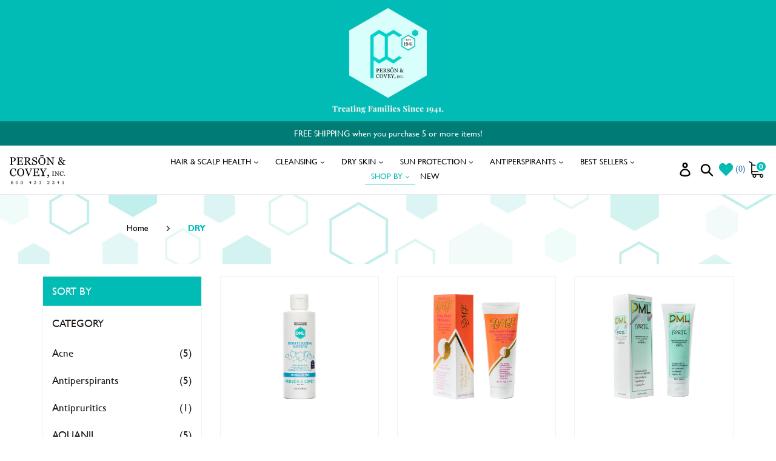

--- FILE ---
content_type: text/css
request_url: https://personandcovey.com/cdn/shop/t/188/assets/style.css?v=129921270832738761701763999098
body_size: 8189
content:
@font-face{font-family:Playfair Display;src:url(PlayfairDisplay-Italic.woff2) format("woff2"),url(PlayfairDisplay-Italic.woff) format("woff");font-weight:400;font-style:italic}@font-face{font-family:Playfair Display;src:url(PlayfairDisplay-Regular.woff2) format("woff2"),url(PlayfairDisplay-Regular.woff) format("woff");font-weight:400;font-style:normal}@font-face{font-family:Gill Sans MT;src:url(GillSansMT.woff2) format("woff2"),url(GillSansMT.woff) format("woff");font-weight:400;font-style:normal}@font-face{font-family:Gill Sans MT Ext Condensed;src:url(GillSansMT-ExtraCondensedBold.woff2) format("woff2"),url(GillSansMT-ExtraCondensedBold.woff) format("woff");font-weight:700;font-style:normal}@font-face{font-family:Playfair Display;src:url(PlayfairDisplay-Black.woff2) format("woff2"),url(PlayfairDisplay-Black.woff) format("woff");font-weight:900;font-style:normal}@font-face{font-family:Gill Sans MT;src:url(GillSansMT-Italic.woff2) format("woff2"),url(GillSansMT-Italic.woff) format("woff");font-weight:400;font-style:italic}@font-face{font-family:Playfair Display;src:url(PlayfairDisplay-BlackItalic.woff2) format("woff2"),url(PlayfairDisplay-BlackItalic.woff) format("woff");font-weight:900;font-style:italic}@font-face{font-family:Gill Sans Ultra Bold Condensed;src:url(GillSans-UltraBoldCondensed.woff2) format("woff2"),url(GillSans-UltraBoldCondensed.woff) format("woff");font-weight:800;font-style:normal}@font-face{font-family:Gill Sans Ultra;src:url(GillSans-UltraBold.woff2) format("woff2"),url(GillSans-UltraBold.woff) format("woff");font-weight:800;font-style:normal}@font-face{font-family:Playfair Display;src:url(PlayfairDisplay-Bold.woff2) format("woff2"),url(PlayfairDisplay-Bold.woff) format("woff");font-weight:700;font-style:normal}@font-face{font-family:Playfair Display;src:url(PlayfairDisplay-BoldItalic.woff2) format("woff2"),url(PlayfairDisplay-BoldItalic.woff) format("woff");font-weight:700;font-style:italic}@font-face{font-family:Gill Sans MT Condensed;src:url(GillSansMT-Condensed.woff2) format("woff2"),url(GillSansMT-Condensed.woff) format("woff");font-weight:400;font-style:normal}@font-face{font-family:Gill Sans MT;src:url(GillSansMT-Bold.woff2) format("woff2"),url(GillSansMT-Bold.woff) format("woff");font-weight:700;font-style:normal}@font-face{font-family:Gill Sans MT;src:url(GillSansMT-BoldItalic.woff2) format("woff2"),url(GillSansMT-BoldItalic.woff) format("woff");font-weight:700;font-style:italic}@font-face{font-family:Gill Sans Std;src:url(GillSansStd-ExtraBold.woff2) format("woff2"),url(GillSansStd-ExtraBold.woff) format("woff");font-weight:800;font-style:normal}@font-face{font-family:Gill Sans Std;src:url(GillSansStd-ExtraBoldDisp.woff2) format("woff2"),url(GillSansStd-ExtraBoldDisp.woff) format("woff");font-weight:800;font-style:normal}@font-face{font-family:Gill Sans Std;src:url(GillSansStd-BoldCondensed.woff2) format("woff2"),url(GillSansStd-BoldCondensed.woff) format("woff");font-weight:700;font-style:normal}@font-face{font-family:Gill Sans Std;src:url(GillSansStd-Bold.woff2) format("woff2"),url(GillSansStd-Bold.woff) format("woff");font-weight:700;font-style:normal}@font-face{font-family:Gill Sans Std;src:url(GillSansStd-Light.woff2) format("woff2"),url(GillSansStd-Light.woff) format("woff");font-weight:300;font-style:normal}@font-face{font-family:SangBleu BP Sans Hairline;src:url(SangBleuBPSans-Hairline.woff2) format("woff2"),url(SangBleuBPSans-Hairline.woff) format("woff");font-weight:100;font-style:normal}@font-face{font-family:SangBleu BPtestFont Sans;src:url(SangBleuBPtestFontSans-Light.woff2) format("woff2"),url(SangBleuBPtestFontSans-Light.woff) format("woff");font-weight:300;font-style:normal}@font-face{font-family:SangBleu BP Sans;src:url(SangBleuBPSans-Light.woff2) format("woff2"),url(SangBleuBPSans-Light.woff) format("woff");font-weight:300;font-style:normal}@font-face{font-family:Gill Sans Std;src:url(GillSansStd.woff2) format("woff2"),url(GillSansStd.woff) format("woff");font-weight:400;font-style:normal}@font-face{font-family:SangBleu BPtestFont Sans;src:url(SangBleuBPtestFontSans-LightItalic.woff2) format("woff2"),url(SangBleuBPtestFontSans-LightItalic.woff) format("woff");font-weight:300;font-style:italic}.site-header__logo{margin:15px 0}.cart-popup-item__title{font-size:14px;line-height:1.1}body,th{font-family:Gill Sans MT}#yourModalId{padding:0 35px;background:#fff}.modal{background-color:#000000b3;-ms-transform:initial;-webkit-transform:initial;transform:initial}.modal-backdrop.in{opacity:0}.modal-content{-webkit-box-shadow:none;box-shadow:none;background:transparent;border:none;outline:none}.modal-content iframe{border:none;padding:0;margin:0}.close{font-size:80px;margin:-20px 0 0;opacity:1;color:#000;text-shadow:unset}@media (min-width: 768px){.modal-dialog{width:55%;margin:30px auto}}@media only screen and (max-width: 641px){.modal-body,.modal-content{padding:0;margin:0}.modal-dialog{position:relative;width:auto;margin:15px}.close{margin:-12px 0 0}}@media only screen and (min-width: 768px){.close{font-size:80px;margin:30px -43px -20px 100px}}.iwishWrapper{width:100%;max-width:1800px;margin:0 auto!important;padding:20px 15px 30px}.iwishTitle h1{font-weight:700;font-size:28px}.modal{background:transparent}.banner--clone{background:transparent;-webkit-transition:all .3s ease-in-out;-moz-transition:all .3s ease-in-out;transition:all .3s ease-in-out}.banner--stick{background:#fff;width:100%;left:0;position:fixed!important;top:0!important;-webkit-transform:translateY(0%);-ms-transform:translateY(0%);transform:translateY(0);z-index:99999;animation:smoothScroll 1s forwards}@keyframes smoothScroll{0%{transform:translateY(-100px)}to{transform:translateY(0)}}.hover_effect{position:absolute;width:95%;height:90%;background:#fff3;top:5%;left:0;right:0;margin:0 auto;opacity:0;transition:.3s ease-in-out}.slick-dots{bottom:-25px;left:0;right:0}.shopify-challenge__container{padding-top:100px}.main-content{padding-top:0!important;min-height:350px}.page-container{-ms-transform:none;-webkit-transform:none;transform:none;overflow:visible;position:static}.product-form__item{padding:0;display:inline-block;float:left;margin-right:20px}select{width:auto;margin:0}select option{background-color:#fff!important}.product-form{display:block;margin:0;padding:0}.btn{border-radius:0;transition:all .3s ease-in-out;letter-spacing:0px}.btn:hover{opacity:1!important;border-width:1px}.page-width{padding:0 15px}.pimg{position:relative}.pimg video{width:100%;height:auto;max-height:502px;background:#fff}.pimg .product-single__photos{padding:0;width:100%}.pimg .product-single__thumbnail-image{display:initial}.pimg .thumbnails-wrapper{position:absolute;top:0;left:0;height:400px;overflow-x:auto;width:70px}.pimg .thumbnails-wrapper::-webkit-scrollbar-track{-webkit-box-shadow:inset 0 0 6px rgba(0,0,0,.3);background-color:#f5fbfc}.pimg .thumbnails-wrapper::-webkit-scrollbar{position:absolute;width:2px;display:none;transition:.3s ease-in-out}.pimg .thumbnails-wrapper::-webkit-scrollbar-thumb{-webkit-box-shadow:inset 0 0 6px rgba(0,0,0,.3);background-color:#000}.pimg .thumbnails-wrapper:hover::-webkit-scrollbar{display:block}.pimg .thumbnails-wrapper .grid__item{padding-left:0;float:none;width:auto}.pimg .product-single__photo-wrapper{margin:0 auto;padding-left:80px}.pimg .product-single__thumbnails{margin:0 0 10px;text-align:center}.pimg .product-single__thumbnail{border:1px solid #e5e5e5;padding:0;margin:0 0 5px;display:inline-flex;justify-content:center;align-items:center;width:100%;max-width:100%;height:70px;text-align:center;overflow:hidden}.pimg .product-single__thumbnail.active-thumb{border:1px solid #000}.pimg .product-single__thumbnail img{border:0px;max-height:100%}.multiple-itemss .slick-slide img{display:inline-block;max-height:100%}.multiple-itemss.slick-slider{margin-bottom:10px;margin-top:10px}.thumbnails-wrapper .medium-up--one-quarter{width:20%;overflow:hidden;float:none;display:inline-block}.thumbnails-wrapper .grid__item{padding-left:0}.multiple-itemss{text-align:center}.new-review-form input[type=text],.new-review-form input[type=email],.new-review-form textarea,#customer_login input[type=password],#customer_login input[type=email]{font-size:14px;color:#8c8c8c;border:solid 1px #e1e1e1;outline:none;padding:7px 10px}#customer_login input[type=submit]{width:100%}#RegisterForm input[type=password],#RegisterForm input[type=text],#RegisterForm input[type=email]{font-size:14px;color:#8c8c8c;border:solid 1px #e1e1e1;outline:none;padding:7px 10px}#RegisterForm input[type=submit]{width:100%}#AddressNewForm input[type=text],#AddressNewForm input[type=password],#AddressNewForm input[type=email],#AddressNewForm input[type=tel],#AddressNewForm select,#comment_form input[type=text],#comment_form input[type=email],#comment_form textarea,#RecoverEmail{font-size:14px;color:#8c8c8c;border:solid 1px #e1e1e1;outline:none;padding:7px 10px}#RecoverPasswordForm input[type=submit]{width:100%}.searchh2{color:#000;margin-top:15px;margin-bottom:10px;font-weight:700}.innerpage,.sinnerpage{padding:30px 0 50px;min-height:350px;font-size:14px;font-weight:400;line-height:26px}.innerpage p,.sinnerpage p{font-size:14px;font-weight:400;line-height:26px;margin-bottom:15px}.innerpage h1,.innerpage h2,.innerpage h3,.innerpage h4,.innerpage h5,.innerpage h6,.sinnerpage h1,.sinnerpage h2,.sinnerpage h3,.sinnerpage h4,.sinnerpage h5,.sinnerpage h6{color:#000;margin-top:15px;margin-bottom:10px;font-weight:700}.innerpage h1,.sinnerpage h1{font-size:28px;letter-spacing:1px}.innerpage h2,.sinnerpage h2{font-size:24px}.innerpage h3,.sinnerpage h3{font-size:22px}.innerpage h4,.sinnerpage h4{font-size:20px}.innerpage h5,.sinnerpage h5{font-size:16px}.innerpage h6,.sinnerpage h6{font-size:14px}.innerpage ul,.innerpage ol{padding:0;margin:0 0 0 17px}.innerpage ul li{list-style:outside;font-size:14px;font-weight:400;line-height:26px}.innerpage ol li{list-style:decimal;font-size:14px;font-weight:400;line-height:26px}.site-nav{margin:0;text-align:initial}.site-nav a{padding:0}.site-nav__label,.site-nav__label:hover{border-bottom:0px solid transparent}.site-nav__link:focus .site-nav__label,.site-nav__link:not([disabled]):hover .site-nav__label{border:none}img{max-width:100%;height:auto}a,a:hover,a:focus,a:active{text-decoration:none;outline:none;transition:all .3s ease-in-out}.col-xs-15,.col-sm-15,.col-md-15,.col-lg-15{position:relative;min-height:1px;padding-right:10px;padding-left:10px}.col-xs-15{width:20%;float:left}@media (min-width: 768px){.col-sm-15{width:20%;float:left}}@media (min-width: 992px){.col-md-15{width:20%;float:left}}@media (min-width: 1200px){.col-lg-15{width:20%;float:left}}.container-fluid{max-width:1920px}@media (min-width:1200px){.container{width:100%;max-width:1800px;margin-left:auto;margin-right:auto}}.containers{padding:0 15px}.container-small{width:100%;max-width:1400px;margin:0 auto;padding:0 15px;display:table}.header_top{background-color:#00bcb4;padding:0;text-align:center}.header_top h4{margin:0;padding:0;font-size:13px;color:#fff;text-transform:uppercase;text-align:center;font-family:Gill Sans MT;font-weight:400;letter-spacing:1px}.bottom_head{width:100%}.logo{width:6%;max-width:110px;z-index:9;float:left;position:absolute;padding:3px}.hader_menu ul{margin:0 auto;padding:0;text-align:center}.header_bottom .logo a{font-size:17px}.hader_menu ul li{list-style-type:none;display:inline-block;margin:0 5px;padding:0;font-size:15px;color:#000;font-family:Gill Sans MT;font-weight:400;text-transform:uppercase;letter-spacing:.5px}.hader_menu ul li a{color:#000;position:relative}.my_cart{width:17%;float:right;padding:23px 0}.my_cart ul{margin:0;text-align:center;padding:0;position:relative}.my_cart ul li{margin-left:8px;padding:0;list-style-type:none;display:inline-block;font-family:Gill Sans MT;font-weight:400;text-transform:uppercase;font-size:17px}.my_cart ul li a{color:#000}.my_cart ul li:nth-child(2) img{filter:brightness(0)}.count_one{position:absolute;border-radius:100%;top:-9px;right:-10px;width:24px;background-color:#00bcb4;height:24px;display:inline-flex;justify-content:center;align-items:center;border:3px solid #fff}.count_one h4{margin:0;padding:0;font-size:12px;color:#fff;font-family:Gill Sans MT;font-weight:400}.hader_menu ul li a:hover{border-bottom:1px solid #00bcb4;color:#00bcb4;transition:all .3s ease-in-out}.hader_menu ul li a{border-bottom:1px solid #0000;transition:all .3s ease-in-out}.banner{background-repeat:no-repeat;background-size:cover;background-position:center;width:100%}.banner .container{width:100%;max-width:95%}.banner_txt{max-width:532px;min-height:246px;margin:280px auto;text-align:center;display:table}.banner_txt h2{margin:0;padding:0;font-size:45px;color:#303e47;font-family:SangBleu BPtestFont Sans;font-weight:600;letter-spacing:.5px}.banner_txt h1{margin:0;padding:12px 0;color:#303e47;font-size:43px;font-family:SangBleu BPtestFont Sans;font-weight:600}.banner_txt .btn{border-radius:0;padding:12px 43px;font-size:20px;color:#fff;font-family:Gill Sans MT;font-weight:300;text-transform:uppercase;background-color:#00bcb4;margin:70px 0 0;transition:all .3s ease-in-out;border:2px solid #00bcb4;outline:none}.banner_txt .btn:hover{transition:all .3s ease-in-out;border-radius:35px;border:2px solid #000;background-color:transparent;color:#000;outline:none}.banner_slider .slick-dots li.slick-active button:before{color:#00bcb4;opacity:.75;border:2px solid #fff;border-radius:100%;font-size:67px;display:inline-flex;justify-content:center;align-items:center;height:20px;width:20px}.banner_slider .slick-dots li button:before,.slick-dots li a:before{font-size:55px;opacity:1}.banner_slider .slick-dots{bottom:25px;left:0;right:0;position:absolute}.releases{max-width:1410px;margin:0 auto}.releases_main{border:1px solid #f0f1f2;border-radius:0}.releas_pro{max-width:365px;margin:40px auto;text-align:center}.releases_tittle h4{margin:0;padding:92px 0 34px;font-size:40px;text-align:center;font-family:SangBleu BPtestFont Sans;font-weight:300}.releas_pro img{margin:0 auto 24px;max-height:220px}.releas_pro p{margin:0;padding:8px 9px;font-size:17px;color:#000;line-height:22px;font-family:Gill Sans MT;font-weight:400;min-height:83px}.Releases_slider .slick-prev{width:50px;height:50px;text-align:center;left:-10px;top:47%;opacity:1;background-image:url(s-r.png);background-repeat:no-repeat;background-position:center;z-index:9999999;outline:none;border:1px solid #f0f1f2;border-radius:100%;display:inline-flex;justify-content:center;align-items:center;background-color:#fff}.Releases_slider .slick-next{width:50px;height:50px;text-align:center;right:-10px;top:47%;opacity:1;border-radius:0pxs;background-image:url(s-l.png);background-repeat:no-repeat;background-position:18px;outline:none;border:1px solid #f0f1f2;border-radius:100%;display:inline-flex;justify-content:center;align-items:center;background-color:#fff}.Releases_slider .slick-next:before{content:""}.Releases_slider .slick-prev:before{content:""}.Releases_slider .slick-prev:hover,.Releases_slider .slick-prev:focus{background-image:url(s-r.png);background-repeat:no-repeat;background-position:center}.Releases_slider .slick-next:hover,.Releases_slider .slick-next:focus{background-image:url(s-l.png);background-repeat:no-repeat;background-position:center;background-position:18px}.Releases_slider .slick-slider{margin-bottom:0}.sunscreen{max-width:1210px;margin:82px auto}.suscreen_one h4{margin:0;padding:37px 0 43px;font-size:23px;color:#000;font-family:Gill Sans MT;font-weight:400;text-align:center}.suscreen_one p{padding:16px 0;font-size:17px;color:#5d5d5d;line-height:22px;max-width:78%;font-family:Gill Sans MT;font-weight:400;text-align:center;margin:0 auto}.suscreen_one .btn{border:2px solid #303e47;background-color:transparent;border-radius:0;font-family:Gill Sans MT;font-weight:400;padding:12px 45px;font-size:20px;text-align:center;color:#303e47;transition:all .3s ease-in-out;margin:0 auto;display:table}.suscreen_one .btn:hover{transition:all .3s ease-in-out;color:#fff;background-color:#00bcb4;border-radius:35px}.sunscreen_tittel h4{margin:0;padding:0;font-size:23px;color:#000;font-family:Gill Sans MT;font-weight:400;text-transform:uppercase;text-align:center}.sunscreen_tittel p{margin:0;padding:10px 0;font-size:17px;color:#5d5d5d;line-height:22px;max-width:100%;font-family:Gill Sans MT;font-weight:400}.sunscreen_middel .btn{border:2px solid #303e47;background-color:transparent;border-radius:0;color:#303e47;font-family:Gill Sans MT;font-weight:400;padding:12px 45px;font-size:20px;transition:all .3s ease-in-out;margin:18px auto 40px;display:table}.sunscreen_middel .btn:hover{transition:all .3s ease-in-out;color:#fff;background-color:#00bcb4;border-radius:35px}.sunscreen_middel{margin:21px 0 0;position:relative}.sunscreen_middel h5{margin:0;padding:0;font-size:61px;font-family:Playfair Display;font-weight:700;color:#00bcb4;top:18px;left:81px}.sunscreen_middel h6{margin:0;padding:0;font-family:Playfair Display;font-weight:700;font-size:61px;color:#303e47;left:41px;top:55px}.s_middel_image{text-align:center}.sunscreen_middel img{margin:0 auto;display:table}.Person h4{margin:0;padding:0;font-size:23px;color:#000;font-family:Gill Sans MT;font-weight:400}.Person p{margin:5px 0 20px 42px;padding:10px 0;font-size:17px;color:#5d5d5d;line-height:22px;max-width:75%;font-family:Gill Sans MT;font-weight:400;text-align:center}.Person .btn{border:2px solid #303e47;background-color:transparent;border-radius:0;color:#303e47;font-family:Gill Sans MT;font-weight:400;padding:12px 45px;font-size:20px;transition:all .3s ease-in-out;margin:0 auto;display:table}.Person .btn:hover{transition:all .3s ease-in-out;color:#fff;background-color:#00bcb4;border-radius:35px}.Person{margin:0 auto;display:table;text-align:center}.Person h5{margin:0;padding:20px 0;font-size:15px;color:#5d5d5d;font-family:Gill Sans MT;font-weight:400;line-height:30px}.best_home{width:100%}.best_main{width:33.33%;float:left;margin:75px auto 0;padding:0 3px;display:table;position:relative}.one_best{background-position:center;background-size:cover;background-repeat:no-repeat;width:100%;height:275px;position:absolute;top:50%;transform:translateY(-50%)}.best_main svg{max-height:210px}.best_home h3{padding:70px 0 5px;text-align:center;margin:0;font-size:40px;color:#000;font-family:SangBleu BP Sans;font-weight:300}.one_best_left{width:70%;float:left;padding:0 0 0 35px}.one_best_right{width:30%;float:right}.one_best_left h4{color:#303e47;font-size:30px;margin:0;padding:70px 0 20px;font-family:SangBleu BP Sans;font-weight:300;line-height:40px;text-transform:uppercase}.one_best_right img{margin:-43px 0 0}.one_best_left .btn{background-color:transparent;border-radius:0;border:2px solid #303e47;color:#303e47;font-size:20px;margin:0;padding:10px 30px;font-family:Gill Sans MT;font-weight:400;transition:all .3s ease-in-out}.one_best_left .btn:hover{transition:all .3s ease-in-out;color:#fff;background-color:#00bcb4;border-radius:35px}.shop_mian{max-width:1410px;margin:0 auto;width:100%;display:table;padding:75px 0 0}.shop_mian h3{margin:0;padding:0 0 35px;font-size:40px;color:#000;font-family:SangBleu BP Sans;font-weight:300;text-align:center}.view_all .btn{background:transparent;border:2px solid #303e47;border-radius:0;margin:0 auto;display:table;color:#303e47;font-size:20px;padding:12px 45px;font-family:Gill Sans MT;font-weight:400;transition:all .3s ease-in-out}.view_all .btn:hover{transition:all .3s ease-in-out;color:#fff;background-color:#00bcb4;border-radius:35px}.pro_shop{border:1px solid #f0f1f2;margin:0 0 40px}.pro_shop_main{text-align:center;padding:25px 0;position:relative}.pro_shop_main img{padding:0 0 20px}.pro_shop_main>h4{margin:0;padding:14px 0 15px;font-size:17px;font-family:Gill Sans MT;font-weight:400;z-index:9999999999999;position:relative}.pro_shop_main>h4>a:hover{z-index:9999999999999;color:#00bcb4}.pro_shop_main h5{margin:0;padding:0;font-size:20px;font-family:Gill Sans MT;font-weight:400}.news{padding:100px 0 50px;margin:0 auto 55px;position:relative;max-width:750px}.news h4{margin:0;padding:0 0 35px;color:#000;font-size:37px;font-family:SangBleu BP Sans;font-weight:300;text-align:center}.news .form-single-field{max-width:100%!important;display:flex;margin:0}.news input{outline:none;padding:15px;height:60px;border-radius:0;border:2px solid;font-weight:400;font-family:Gill Sans MT;font-size:20px;color:#303e47!important;background-color:TRANSPARENT}.news button{outline:none;border:2px solid#00bcb4;margin:0 0 0 30px;height:60px;letter-spacing:1px;background-color:#00bcb4;color:#fff;font-weight:700;font-family:Gill Sans Std;padding:0 47px;position:relative;transition:all .3s ease-in-out}.news button:hover{color:#000;border-radius:35px;transition:all .3s ease-in-out;border:2px solid #000;background-color:transparent}.news .input-error-message{position:absolute;bottom:0}.shopify_powerd h4{margin:0;padding:19px 0 0;font-size:16px;color:#000!important;font-weight:400;font-family:Gill Sans MT}.shopify_powerd h4 span{color:#00bcb4}.home_banner{margin:0;position:relative}.about_main{max-width:1440px;margin:0 auto;padding:95px 0}.about_right{font-size:20px;color:#444;line-height:32px;font-weight:400;font-family:Gill Sans MT}.about_right h4{margin:0;padding:0 0 40px;font-size:40px;color:#000;font-family:SangBleu BP Sans;font-weight:300}.about_right p{padding:0;font-size:20px;color:#444;max-width:525px;line-height:32px;font-weight:400;font-family:Gill Sans MT}.about_right{margin:0 0 0 35px}.bredcrumb_main{background-size:cover;background-position:center;background-repeat:no-repeat;width:100%;padding:75px 0;position:relative;margin-bottom:20px}.bredcrumb_main nav{font-size:16px;color:#00bcb4;font-family:Gill Sans Std;font-weight:700;margin-left:10%}.bredcrumb_main nav a{color:#000;font-weight:400;margin:0 0 0 25px}.bredcrumb_main nav span{margin:0 0 0 25px;text-transform:uppercase}.contact_one{max-width:1170px;margin:0 auto}.contact_one h4{color:#000;font-size:40px;margin:0;padding:55px 0;text-align:center;font-family:SangBleu BPtestFont Sans;font-weight:300}.city{width:100%;display:flex;justify-content:space-between}.city_one{width:32%}.contact_one input{outline:none;border-radius:0;border:1px solid #d3d3d3;font-size:15px;color:#353535;font-weight:400;font-family:Gill Sans MT}.contact_one input::placeholder{color:#353535}.contact_one textarea{outline:none;border-radius:0;border:1px solid #d3d3d3;font-size:15px;color:#353535;font-weight:400;font-family:Gill Sans MT}.contact_one textarea::placeholder{color:#353535}.spr-badge{color:#ffaf04!important}.contact_one .btn{border:none;background-color:#00bcb4;font-size:15px;color:#fff;padding:20px 74px;margin:0 0 80px;font-weight:700;font-family:Gill Sans MT;letter-spacing:2px;transition:all .3s ease-in-out;border:2px solid #00bcb4}.contact_one .btn:hover{background-color:transparent;transition:all .3s ease-in-out;border:2px solid #000;border-radius:35px;color:#000}.check_main{display:flex;width:90%;padding:20px 0 50px}.inpuut_chaek{display:block;position:relative;padding-right:84px;margin-bottom:12px;cursor:pointer;font-size:15px;-webkit-user-select:none;-moz-user-select:none;-ms-user-select:none;user-select:none;color:#353535;font-weight:400;font-family:Gill Sans MT}.inpuut_chaek input{position:absolute;opacity:0;cursor:pointer;height:0;width:0}.checkmark{position:absolute;top:-1px;height:25px;width:25px;background-color:#0000;border:1px solid #eee;right:50px}.inpuut_chaek:hover input~.checkmark{background-color:#ccc}.inpuut_chaek input:checked~.checkmark{background-color:#00bcb4}.checkmark:after{content:"";position:absolute;display:none}.inpuut_chaek input:checked~.checkmark:after{display:block}.inpuut_chaek .checkmark:after{left:9px;top:5px;width:5px;height:10px;border:solid white;border-width:0 3px 3px 0;-webkit-transform:rotate(45deg);-ms-transform:rotate(45deg);transform:rotate(45deg)}.main_contact h2{margin:0;padding:90px 0 44px;font-size:40px;color:#000;text-align:center;letter-spacing:0;font-family:SangBleu BPtestFont Sans;font-weight:300;text-transform:capitalize}.main_contact>h4{margin:0;padding:0 0 43px;text-align:center;color:#00bcb4;font-size:20px;font-style:italic;font-family:Gill Sans MT;font-weight:400}.main_contact p{max-width:1360px;margin:0 auto;text-align:center;font-size:20px;color:#444;font-weight:400;line-height:30px;padding:0 0 25px}.main_contact h6 iframe{width:100%;height:502px}.map{position:relative}.map_add{max-width:470px;margin:0 auto;border-left:5px solid#00bcb4;padding:20px 35px;background-color:#fff;position:absolute;bottom:32px;left:0;right:0}.map_add ul{margin:0}.map_add ul li{margin:0;padding:0;list-style-type:none;font-size:15px;color:#353535;line-height:45px;font-family:Gill Sans MT;font-weight:400}.map_add ul li a{color:#353535}.map_add ul li span{margin:0 0 0 15px}.collection_main h1{margin:0;padding:97px 0 20px;font-size:40px;color:#000;font-family:SangBleu BPtestFont Sans;font-weight:300}.collection_main p{font-size:16px;max-width:910px;color:#000;font-weight:400;margin:0 auto;text-align:center;line-height:26px;font-family:Gill Sans MT}.main_one_collection{max-width:1420px;margin:0 auto;display:table;padding:0 0 80px;width:100%}.home_product_img>img{position:relative;text-align:center;margin:0 auto;display:table;width:100%}.home_product_img_hover{padding:202px 0 163px;position:absolute;top:0;opacity:0;transition:all .3s ease-in-out;right:0}.pro_shop:hover .home_product_img_hover{opacity:1;transition:all .3s ease-in-out}.home_product_img_hover .btn:after{padding-top:2px;position:absolute;bottom:-6px;left:0;content:"";border-top:2px solid #f7d13a;width:100%}.search_heart ul{margin:0;display:grid;position:absolute;top:10px;right:10px;padding:0;bottom:180px}.search_heart ul li{border-radius:100%;width:50px;height:50px;background-color:#d3d3d3;display:inline-flex;justify-content:center;align-items:center;padding:16px 0 0;cursor:pointer}.search_heart ul li:hover{background-color:#00bcb4}.search_heart>ul>li:nth-child(2){padding:0}.search_heart>ul>li:nth-child(2) a{padding-top:16px}.search_heart>ul>li:nth-child(2) a.iwishAdded{background-color:#00bcb4;width:100%;height:100%;border-radius:100%;display:flex;justify-content:center;align-items:center;padding-top:0}.search_heart>ul>li:nth-child(2) a.iwishAdded img{padding:0}.one_txt_hover h4{position:absolute;min-width:100px;left:-108px;font-size:12px;top:4px;border:1px solid #e3e2e2;padding:5px 0;background-color:#fff;font-family:Gill Sans MT;font-weight:400;cursor:pointer;border-radius:3px}.one_txt_hover>h4:before{position:absolute;content:"";border-left:7px solid transparent;border-right:7px solid transparent;right:-10px;border-top:5px solid #e3e2e2;transform:rotate(270deg);top:40%}.txt_hover{opacity:0;transition:all .3s ease-in-out}.search_heart ul li:hover .txt_hover{opacity:1;transition:all .3s ease-in-out}.pro_shop:hover{border:1px solid #565656;transition:all .3s ease-in-out}.one_txt_hover_one h4{position:absolute;min-width:100px;left:-108px;font-size:11px;border:1px solid #e3e2e2;padding:5px 0;background-color:#fff;font-family:Gill Sans MT;font-weight:400;cursor:pointer;top:0}.one_txt_hover_one h4:before{position:absolute;content:"";border-left:7px solid transparent;border-right:7px solid transparent;right:-10px;border-top:5px solid #e3e2e2;transform:rotate(270deg);top:40%}.one_txt_hover_two>h4{position:absolute;min-width:100px;left:-108px;font-size:12px;border:1px solid #e3e2e2;padding:5px 0;background-color:#fff;font-family:Gill Sans MT;font-weight:400;cursor:pointer;top:0}.one_txt_hover_two>h4:before{position:absolute;content:"";border-left:7px solid transparent;border-right:7px solid transparent;right:-10px;border-top:5px solid #e3e2e2;transform:rotate(270deg);top:40%}.qunt h4{margin:0;padding:0;font-size:16px;color:#000;font-family:Gill Sans MT;font-weight:400}.product_right h1{margin:0;padding:0 0 19px;font-size:40px;color:#000;font-family:SangBleu BPtestFont Sans;font-weight:300}.product_right p{margin:0;padding:20px 0;font-size:16px;color:#00bcb4;font-style:italic;font-family:Gill Sans MT;font-weight:400}.review{width:100%;border-bottom:1px solid #f0f1f2;padding:0 0 11px}.review h4{margin:0;width:60%;float:left;font-size:16px;display:flex;align-items:center}.review h5{margin:0;width:40%;float:right;font-size:16px;font-family:Gill Sans MT;font-weight:400;padding:0}.review h5>span{margin:0 0 0 45px}.dicrepstion ul{margin:0}.dicrepstion ul li{background-image:url(li.png);background-position:left;background-repeat:no-repeat;font-size:16px;color:#000;padding:0 0 0 20px;line-height:25px;font-family:Gill Sans MT;font-weight:400}.Addtocart{width:100%;padding:60px 0}.add_btn_left{width:38%;float:left}.add_btn_left .btn{border:2px solid #303e47;border-radius:0;background-color:transparent;color:#303e47;font-size:15px;font-family:Gill Sans MT;font-weight:700;padding:20px 25px}.add_btn_right .btn{color:#fff;border:2px solid #00bcb4;border-radius:0;background-color:#00bcb4;font-size:15px;font-family:Gill Sans MT;font-weight:700;padding:20px 50px}.product_page{padding:86px 0 0}#tabs>ul>li.ui-tabs-active a{background-color:transparent!important;color:#00bcb4!important;border-bottom:1px solid #00bcb4!important}#tabs>ul>li a,#tabs-app-accordion>h3 a,.custom-product-description-tabs>ul>li a{outline:none;cursor:pointer;margin:0!important;background:transparent!important;font-size:20px!important;color:#444!important;padding:14px 8px!important;border-radius:0!important;font-family:Gill Sans MT!important;font-weight:400!important;border:none!important}#tabs>ul,.custom-product-description-tabs>ul{border-bottom:1px solid #eaeaea!important}#tabs span{font-size:20px}.shop_releted{width:100%;padding:20px 0 0}.site-header{padding:0!important}.footer_one{max-width:1170px;margin:0 auto}.collection_hedding h1{padding:80px 0 20px;margin:0;font-size:40px;color:#000;font-family:SangBleu BPtestFont Sans;font-weight:300}.collection_hedding p{margin:0 auto;padding:0;color:#000;font-size:16px;font-family:Gill Sans MT;font-weight:400;max-width:910px;line-height:26px}.add_btn_left .btn:hover{border-radius:35px;background-color:#00bcb4;color:#fff;transition:all .3s ease-in-out;border:2px solid #00bcb4}.add_btn_right .btn:hover{border:2px solid #000;color:#000;background-color:transparent;border-radius:35px;transition:all .3s ease-in-out}.sunscreen_middel_one{padding:20px 0;position:initial;top:-17px;width:95%;margin:0 auto;left:0;right:0;text-align:center}.sunscreen_middel_one:before{position:absolute;top:0;right:-22px;border-left:12px solid #d1d1d1;border-right:12px solid transparent;border-top:12px solid transparent}.sunscreen_middel_one:after{position:absolute;top:0;left:-22px;border-left:12px solid transparent;border-right:12px solid #d1d1d1;border-top:12px solid transparent}.bg_color{background-color:#f4f4f4;padding:44px 0 30px}.footer_left img{padding:0 0 10px}.footer_left p{margin:0;padding:0;font-size:16px;color:#000;font-family:Gill Sans MT;font-weight:400;line-height:26px;width:100%;max-width:410px}.footer_width{max-width:1249px;width:100%;margin:0 auto}.footer_btm h4{margin:0;padding:40px 15px;font-size:16px;color:#000;font-family:Gill Sans MT;font-weight:400}.footer_btm h4 span a{color:#00bcb4;font-style:italic}.footer_menu ul{margin:0}.footer_menu ul li{margin:0;padding:0;font-size:16px;color:#000;line-height:43px;font-family:Gill Sans MT;font-weight:400}.footer_menu ul li a{color:#000}.bredcrumb_main nav span i{font-size:11px;color:#4e4d4d}.quantitiy_dv-pdp{border:1px solid #000;width:111px;float:left;margin-right:20px}.qnt_add{padding:20px 0 0}.quantitiy_dv input[type=button].minus{float:left;background:#fff;border:1px #e1b460 solid;border-bottom-left-radius:3px;border-top-left-radius:3px;width:45px;height:52px;font-size:17px;outline:none;padding:0}.quantitiy_dv-pdp input[type=button].minus-pdp{float:left;background:#fff;border:none;border-bottom-left-radius:3px;border-top-left-radius:3px;width:25px;height:44px;font-size:17px;outline:none;padding:0}.quantitiy_dv input[type=button].plus{float:left;background:#fff;border:none;border-bottom-right-radius:3px;border-top-right-radius:3px;width:45px;height:52px;font-size:17px;outline:none;padding:0}.quantitiy_dv-pdp input[type=button].plus-pdp{float:left;background:#fff;border:none;border-bottom-right-radius:3px;border-top-right-radius:3px;width:31px;height:44px;font-size:17px;outline:none;padding:0}.product-form__input{border-radius:0;height:46px;border-color:#000}.product_qty{float:left}.qty{font-size:14px;color:#909090;width:70px;height:52px;text-align:center;border:solid 1px #e1b460;border-left:none;border-right:none;outline:none;float:left;padding:0}.qty-pdp{font-size:14px;color:#909090;width:52px;height:44px;text-align:center;border:solid 1px #bababa00;border-left:none;border-right:none;outline:none;float:left;padding:0}input[type=number].qty-pdp::-webkit-inner-spin-button,input[type=number].qty-pdp::-webkit-outer-spin-button{-webkit-appearance:none;margin:0}.quantitiy_dv{margin-top:20px}.qunt{background-color:#f0f1f2;padding:20px}.qunt h4{margin:0;padding:0 0 15px;font-size:16px;color:#000;font-family:Gill Sans MT;font-weight:400}.prod_qunty{width:50%;float:left}.prod_qunty h6{padding:14px 25px;font-size:15px;color:#444;font-family:Gill Sans MT;font-weight:400;border:1px solid #000;background-color:#fff;margin:0 0 0 16px}.qunt h5{margin:0;padding:15px 0 0;font-size:30px;color:#00bcb4;font-family:Gill Sans MT;font-weight:400}.qunt h5 .price .price-item{color:#00bcb4}.site-nav__link--active{border-bottom:1px solid #00bcb4;color:#00bcb4!important}.count{position:relative}.spr-badge-caption{display:none}.prod_img{min-height:230px}.footer_menu ul li a:hover{color:#00bcb4}.one_txt_hover h4 input{border:none;padding:0}.pro_shop_main>div{min-height:249px}.product-form__item--submit .product-form__cart-submit{border:2px solid #303e47;border-radius:0;background-color:transparent;color:#303e47;font-size:15px;font-family:Gill Sans MT;font-weight:700;padding:18px 25px;max-width:169px}.product-form__item--submit .product-form__cart-submit:hover{border-radius:35px;background-color:#00bcb4;color:#fff;transition:all .3s ease-in-out;border:2px solid #00bcb4}.shopify-payment-button .shopify-payment-button__button--unbranded{color:#fff;border:2px solid #00bcb4;border-radius:0;display:block;background-color:#00bcb4;font-size:15px;font-family:Gill Sans MT;font-weight:700;padding:18px 20px;height:auto;width:173px;margin-left:50px;margin-top:46px}.shopify-payment-button .shopify-payment-button__button--unbranded:hover{border:2px solid #000;color:#000!important;background-color:transparent!important;border-radius:35px;transition:all .3s ease-in-out}.product-form--payment-button-no-variants{max-width:100%}.product-form__item{padding:0;display:flex;margin:0;flex-direction:row!important;align-items:center!important;justify-content:space-between;width:100%;max-width:385px}.product_desc2>p{padding:0;font-size:20px;color:#444;line-height:32px;font-weight:400;font-family:Gill Sans MT}.header_bottom{height:85px;background:#fff}.banner_slider>div{width:100%}.hader_menu ul li a:before{position:absolute;content:"";background-image:url(menuhover_design.png);padding:5px;background-repeat:no-repeat;left:50%;bottom:-10px;margin:0 auto;display:table;text-align:center;transition:all .3s ease-in-out;opacity:0}.hader_menu ul li a:hover:before{position:absolute;content:"";background-image:url(menuhover_design.png);padding:5px;background-repeat:no-repeat;left:50%;bottom:-10px;margin:0 auto;display:table;text-align:center;transition:all .3s ease-in-out;opacity:1}.my_cart ul li a:hover{color:#00bcb4}.news input::placeholder{opacity:1;color:#000}.search_heart ul li{position:relative}.search_heart ul li input{position:absolute;top:3px;left:6px;opacity:0}.one_txt_hover_two>h4>ul>li{width:auto;height:inherit;background:#0000;padding:0 6px;float:left}.one_txt_hover_two>h4>ul>li:hover{width:auto;height:inherit;background:#0000;padding:0 6px}.one_txt_hover_two>h4>ul{position:initial;display:flex;justify-content:center;align-items:center}.one_txt_hover_two>h4>ul>li>a:hover{color:#00bcb4}.pagination_main{margin:25px auto;display:table;text-align:center}.pagination>li{display:inline-block}.product_tab{margin-bottom:40px}.pro_shop_main h5 .price{display:flex;flex-direction:column;align-items:center}.pro_shop_main h5 .price-item{color:#000;font-weight:400}.price-item__label{display:none}.about_right_new th,td{text-align:left;border:1px solid #ffffff;width:200px;max-width:200px}.about_right_new tr{display:block}.site-header__logo>a>img{max-height:50px}@media only screen and (min-width:200px) and (max-width:767px){.iwishWrapper{max-width:750px}.hader_menu{display:none}.header_top h4{font-size:11px;letter-spacing:0}.header_bottom{height:auto;background:#fff}.logo{width:20%;margin:0;max-width:60px;position:relative}.my_cart{width:80%;float:right;padding:14px 0}.my_cart ul li{margin-left:9px;font-size:12px}.banner_txt h2{font-size:14px}.banner_txt h1{font-size:13px}.banner_txt .btn{padding:10px 18px;font-size:12px;margin:15px 0 0}.banner_txt{margin:68px auto}.releases_tittle h4{padding:20px 0 25px;font-size:20px}.best_home h3{padding:25px 0 4px;font-size:22px}.best_main{width:100%}.one_best_left h4{font-size:13px;padding:35px 0 6px;line-height:18px}.one_best_left .btn{font-size:12px;padding:8px 18px}.one_best{height:132px}.one_best_right img{margin:-18px 0 0;max-height:168px}.shop_mian h3{font-size:22px}.news{padding:40px 0 0}.news h4{font-size:20px;line-height:25px}.news input{margin:0 auto 15px;width:64%;font-size:15px;height:45px}.news button{margin:0 auto;height:auto;padding:12px;border:none}.sunscreen{max-width:100%;margin:40px auto}.suscreen_one p{padding:18px 0;font-size:14px;max-width:90%}.suscreen_one .btn{padding:10px 30px;font-size:16px;margin:0 auto}.sunscreen_middel h5{font-size:52px}.sunscreen_middel h6{font-size:47px}.sunscreen_middel .btn{padding:10px 30px;font-size:12px}.Person h4{margin:20px 0 0;padding:0;font-size:20px}.Person p{margin:0 auto;padding:10px 0;font-size:15px;line-height:20px;max-width:90%}.Person h5{padding:10px 0;font-size:14px;line-height:22px}.Person .btn{padding:10px 30px;font-size:14px}.Releases_slider .slick-prev{width:30px;height:30px;left:3px}.Releases_slider .slick-next{width:30px;height:30px;right:5px;background-position:11px}.releas_pro p{font-size:14px;color:#000;line-height:20px}.suscreen_one{margin:0 auto 22px;text-align:center;display:table;max-width:450px}.suscreen_one h4{text-align:center;padding:20px 0}.suscreen_one p{text-align:center}.sunscreen_middel h6{font-size:40px;text-align:center;left:0;right:0}.sunscreen_middel h5{font-size:40px;left:0;right:41px;text-align:center}.sunscreen_middel .btn{padding:10px 30px;font-size:12px;margin:36px auto 20px}.sunscreen_middel{width:90%;margin:20px auto 22px;max-width:450px}.sunscreen_tittel{max-width:450px;margin:0 auto}.Person{max-width:450px}.site-footer__rte img{margin:0 auto;text-align:center;display:table}.footer_main{padding:40px 0 60px}.footer_main p{font-size:13px;line-height:22px}.footer_main ul li{font-size:14px}.footer_main ul{margin:0 0 0 24px}.shopify_powerd h4{font-size:16px;line-height:25px}.bredcrumb_main nav{font-size:12px;margin-left:0}.bredcrumb_main nav span{margin:0 0 0 2px}.about_right h4{padding:20px 0 16px;font-size:24px}.about_right,.about_right li,.about_right p{font-size:15px;line-height:22px}.about_main{padding:50px 0}.logo img{max-height:60px}.sunscreen_middel img{margin:0 auto}.mobile-nav-wrapper{z-index:9}.main_contact h2{padding:22px 0;font-size:30px}.main_contact>h4{padding:0 0 25px;font-size:17px;line-height:25px}.main_contact h4{max-width:90%;margin:0 auto}.main_contact p{max-width:90%;font-size:15px;line-height:25px;padding:0 0 15px}.map_add{max-width:95%;padding:10px 12px}.main_contact h6 iframe{height:340px}.map_add ul li{font-size:14px;line-height:38px}.contact_one h4{color:#000;font-size:25px;padding:25px 0}.contact_one{max-width:95%}.contact_one .btn{font-size:13px;padding:15px 40px;margin:0 auto 40px;display:table}.check_main{display:table;padding:20px 0 50px;margin:0 auto;width:70%}.collection_hedding h1{padding:35px 0 15px;font-size:35px}.collection_hedding p{font-size:15px;line-height:20px}.pro_shop{max-width:400px;margin:20px auto}.product_right h1{padding:0 0 12px;font-size:20px}.review h4{width:100%;float:none;padding:0 0 10px;font-size:14px}.review h5{width:100%;font-size:12px}.review h5>span{margin:0 0 0 12px}.product_right p{padding:10px 0;font-size:15px}.dicrepstion ul li{background-position:left 9px;font-size:14px}.add_btn_left .btn{font-size:12px;padding:13px 10px}.add_btn_right .btn{font-size:12px;padding:13px 24px;margin-left:30px}.Addtocart{padding:12px 0}.sunscreen_middel_one{padding:59px 0;top:-17px}.footer_menu{padding:20px 0 0}.footer_menu ul li{text-align:center}.footer_btm h4{text-align:center;line-height:25px}.bg_color{padding:35px 0 0}.my_cart ul li{padding:0 0 14px}.quantitiy_dv-pdp,.prod_qunty{width:100px;float:left}.product-form__item{flex-direction:column!important}.prod_qunty h6{padding:14px 20px;margin:10px 0 0}.qunt h5{font-size:26px}.qunt{margin:0 0 10px}.qty-pdp{width:42px}.count>a>img{max-width:22px}.count_one{width:20px;height:20px;top:-9px;right:-9px}.count_one h4{font-size:11px}.site-header__icon{padding:0 0 0 11px;margin:0;display:block;outline:none}.mobile-nav__link,.mobile-nav__sublist-link{color:#000}.mobile-nav--close .icon-close{width:17px}.releases_main{max-width:400px;margin:0 auto}.pro_shop_main img{padding:0 0 20px;min-height:252px;object-fit:cover}.search_heart>ul>li>img{padding:0;min-height:auto}.search_heart ul li{padding:2px 0 0}.home_product_img_hover{padding:202px 0 162px;max-width:440px;margin-top:34px}.shop_left1{border:1px solid #f0f1f2;max-width:400px;margin:24px auto}.shopify-payment-button .shopify-payment-button__button--unbranded{font-size:12px;padding:16px 15px;width:144px;margin-left:16px;margin-top:46px}.product-form__item--submit .product-form__cart-submit{font-size:13px;padding:14px 25px;max-width:156px}.shopify-payment-button .shopify-payment-button__button--unbranded{margin-left:0;margin-top:23px}.footer_left{text-align:center}.footer_menu ul li{font-size:16px;line-height:32px}.search_heart ul li img{min-height:auto;padding:0}.banner_slider .slick-dots li button:before,.slick-dots li a:before{font-size:40px}.banner_slider .slick-dots li.slick-active button:before{color:#00bcb4;opacity:.75;border:2px solid #fff;border-radius:100%;font-size:40px;display:inline-flex;justify-content:center;align-items:center;height:14px;width:14px}.banner_slider .slick-dots li,.banner_slider .slick-dots li button,.banner_slider .slick-dots li a{height:14px;width:14px}.banner_slider .slick-dots li button:before,.banner_slider .slick-dots li a:before{width:14px;height:14px;line-height:14px}.view_all .btn{font-size:14px;padding:12px 30px}.my_cart ul{text-align:right}.pro_shop_main>h4{font-size:14px}.pro_shop_main h5{font-size:14px}.product_page{padding:30px 0 0}.product_desc2>p{font-size:14px;line-height:20px}#tabs span{font-size:14px}.qnt_add{padding:20px 0}.about_right_new th,td{width:auto;max-width:initial}.about_right_new tr{display:inherit}}@media only screen and (min-width:500px) and (max-width:767px){.one_best{height:228px}.one_best_left h4{font-size:20px;padding:35px 0 15px;line-height:22px}.shop_mian .col-xs-12{width:50%}.logo{width:12%}.logo img{max-height:80px}.check_main{width:250px}.cat_tx{width:87%}.home_product_img_hover{padding:202px 0 162px}.pro_shop_main>h4{font-size:14px}.Addtocart{width:60%;margin:0 auto}.one_best_right img{margin:-18px 0 0;max-height:278px}.footer_menu .col-xs-12{width:50%}.footer_left p{width:95%}.footer_btm h4{width:92%;margin:0 auto}.footer_menu ul li{text-align:left}.qnt_add .col-xs-12{width:50%}.prod_qunty h6{padding:14px 20px;margin:12px 0 0}.product-form__item{flex-direction:row!important}.shopify-payment-button .shopify-payment-button__button--unbranded{margin-left:0;margin-top:48px}.footer_left{text-align:left}.product_desc2>p{font-size:16px;line-height:26px}#Collection .row .col-xs-12{width:50%}#tabs span{font-size:16px}}@media only screen and (min-width:768px) and (max-width:991px){.iwishWrapper{max-width:750px}.hader_menu ul li{margin:0;padding:0;font-size:10px;letter-spacing:0}.header_bottom{height:auto}.about_right h4{padding:0 0 15px;font-size:30px}.about_right,.about_right p{font-size:15px;line-height:16px}.bredcrumb_main nav span{margin:0 0 0 12px}.header_top h4{font-size:12px}.my_cart ul li{margin-left:8px;font-size:10px;display:inline-block}.count img{height:18px}.logo{width:6%;max-width:50px;position:relative}.my_cart{padding:4px 0;width:21%}.count_one{top:-9px;right:-12px;width:19px;height:19px}.bredcrumb_main{padding:24px 0}.bredcrumb_main nav{font-size:14px}.main_contact h2{padding:12px 0 20px;font-size:35px}.main_contact{width:95%;margin:0 auto}.main_contact>h4{padding:0 0 22px;font-size:18px}.main_contact p{font-size:15px;line-height:24px;padding:0 0 12px}.contact_one .btn{font-size:14px;padding:15px 45px;margin:0 0 45px}.checkmark{top:-3px;height:21px;width:21px;right:23px}.inpuut_chaek{font-size:12px;padding-right:52px}.pro_shop_main>h4{font-size:14px;min-height:59px}.pro_shop_main>div{min-height:auto}.pro_shop_main h5{font-size:16px}.search_heart ul li{width:40px;height:40px}.one_txt_hover>h4{min-width:85px;left:-90px;font-size:9px}.product_right h1{padding:0 0 14px;font-size:28px}.review h4{width:100%;font-size:14px;margin-bottom:8px}.review h5>span{margin:0}.review h5{line-height:25px;float:initial;width:100%}.dicrepstion ul li{font-size:13px}.quantitiy_dv-pdp{width:112px}.add_btn_left .btn{padding:12px 8px}.add_btn_right .btn{padding:12px 25px}#tabs>ul>li a,#tabs-app-accordion>h3 a,.custom-product-description-tabs>ul>li a{font-size:14px!important;padding:14px 13px!important}.banner_txt h2,.banner_txt h1{font-size:16px}.banner_txt .btn{padding:8px 20px;font-size:15px;margin:10px 0 0}.banner_txt{margin:100px auto}.releases_tittle h4{padding:40px 0 30px;font-size:26px}.Releases_slider .slick-prev{width:35px;height:35px;left:-2px}.Releases_slider .slick-next{width:35px;height:35px;right:-2px;background-position:11px}.sunscreen_middel h6{font-size:38px;left:20px}.sunscreen_middel h5{font-size:48px;top:9px;left:48px}.sunscreen_middel img{width:88%;margin:0 auto}.sunscreen_middel_one{padding:36px 0}.sunscreen_middel .btn{padding:7px 30px;font-size:20px;margin:18px auto 30px;display:table}.Person p{margin:5px 0 0 10px;padding:10px 0;font-size:13px}.Person h5{padding:10px 0;font-size:14px;line-height:20px}.suscreen_one p{padding:15px 0;font-size:14px;line-height:20px}.suscreen_one .btn{padding:10px 30px}.Person .btn{padding:10px 36px}.best_home h3{padding:48px 0 5px;font-size:26px}.shop_mian h3{font-size:26px}.one_best_left h4{font-size:15px;padding:37px 0 10px;line-height:20px}.one_best_left .btn{font-size:9px;padding:5px 10px}.one_best{height:122px}.one_best_right img{margin:-10px 0 0}.view_all .btn{font-size:18px;padding:10px 38px}.news{padding:40px 0 0}.footer_left p{font-size:12px;line-height:22px;width:95%}.footer_menu ul li{line-height:27px;font-size:11px}.footer_btm h4{font-size:14px}.prod_img{min-height:239px}.prod_qunty{width:112px}.suscreen_one h4{padding:78px 0 43px}.prod_qunty h6{margin:0}.shopify-payment-button .shopify-payment-button__button--unbranded{font-size:12px;padding:16px 15px;width:144px;margin-left:16px;margin-top:46px}.product-form__item--submit .product-form__cart-submit{font-size:13px;padding:14px 25px;max-width:156px}.count_one h4{font-size:12px}.product_desc2>p{font-size:16px;line-height:28px}.collection_hedding h1{padding:30px 0 20px}.pro_shop_main{padding:25px 15px}#tabs span{font-size:16px}}@media only screen and (min-width:992px) and (max-width:1199px){.iwishWrapper{max-width:950px}.about_right h4{padding:0 0 15px;font-size:35px}.about_right,.about_right li,.about_right p{font-size:18px;line-height:25px}.header_bottom .logo a{font-size:13px}.hader_menu ul li{margin:0 1px;font-size:13px;letter-spacing:0}.header_bottom{height:auto}.my_cart ul li{margin-left:6px;font-size:14px}.count img{width:23px}.count_one{top:-8px;right:-11px;width:20px;height:20px}.logo{width:8%;max-width:79px;position:relative}.my_cart{padding:27px 0 24px;width:19%}.bredcrumb_main{padding:32px 0}.main_contact h2{padding:25px 0 32px;font-size:35px}.main_contact>h4{padding:0 0 24px;font-size:18px}.main_contact p{max-width:95%;font-size:18px;line-height:25px;padding:0 0 10px}.contact_one h4{font-size:32px;padding:30px 0}.contact_one{max-width:95%}.contact_one .btn{font-size:15px;padding:20px 65px;margin:0 0 60px}.product_right h1{padding:0 0 16px;font-size:38px}.review h5{font-size:14px}.review h5>span{margin:0 0 0 20px}.add_btn_left .btn{padding:15px 20px}.add_btn_right .btn{padding:15px 40px}.banner_txt h2{font-size:30px}.banner_txt h1{font-size:32px}.banner_txt .btn{padding:10px 35px;font-size:20px;margin:25px 0 0}.banner_txt{margin:130px auto}.releases_tittle h4{padding:25px 0 34px;font-size:35px}.sunscreen_middel_one{padding:48px 0}.sunscreen_middel h5{top:14px;left:69px}.sunscreen_middel h6{font-size:46px;left:38px;top:51px}.sunscreen_middel img{margin:140px auto 0;width:90%}.one_best_left h4{font-size:20px;padding:20px 0 10px;line-height:30px}.one_best_left .btn{font-size:14px;padding:5px 8px}.one_best{width:100%;height:140px}.one_best_right img{margin:-22px 0 0}.view_all .btn{padding:10px 38px}.bg_color{padding:86px 0 40px}.footer_menu ul li{font-size:15px}.prod_img{min-height:235px}.qty-pdp{width:53px}.prod_qunty h6{padding:14px 15px;margin:8px 0 0;width:112px}.suscreen_one h4{padding:52px 0 43px}.review h4{width:60%;font-size:14px}.product_desc2>p{font-size:16px;line-height:28px}.collection_hedding h1{padding:40px 0 20px}.pro_shop_main>div{min-height:auto}.pro_shop_main h5{font-size:15px}.pro_shop_main{padding:25px 15px}.pro_shop_main>h4{font-size:16px}#tabs span{font-size:16px}}@media only screen and (min-width:1200px) and (max-width:1367px){.container{width:1170px}.iwishWrapper{max-width:1170px}.about_right,.about_right li,.about_right p{font-size:18px;line-height:25px}.about_right h4{padding:0 0 20px;font-size:35px}.hader_menu ul li{margin:0 2px;font-size:13px}.my_cart ul li{margin-left:5px;font-size:15px}.count_one{right:-16px;top:-12px}.my_cart{padding:22px 0 16px;width:18%}.bredcrumb_main nav{font-size:14px}.bredcrumb_main{padding:47px 0}.main_contact h2{padding:35px 0;font-size:35px}.main_contact>h4{padding:0 0 26px;font-size:20px}.main_contact p{max-width:95%;font-size:16px;line-height:24px;padding:0 0 12px}.contact_one .btn{font-size:14px;padding:20px 70px;margin:0 0 55px}.review h5>span{margin:0 0 0 45px}.banner_txt h2{font-size:35px}.banner_txt h1{font-size:36px}.banner_txt .btn{padding:12px 43px;font-size:20px;margin:20px 0 0}.banner_txt{margin:165px auto}.one_best_left h4{font-size:25px;padding:30px 0 20px;line-height:30px}.one_best_left .btn{font-size:14px;padding:6px 12px}.one_best{height:163px}.shop_mian h3{padding:0 0 35px;font-size:35px}.pro_shop_main img{max-height:200px}.view_all .btn{padding:10px 35px}.home_banner{top:-9px}.logo{width:8%;max-width:100px;position:relative}.collection_hedding h1{padding:40px 0 20px}}@media only screen and (min-width:1368px) and (max-width:1549px){.container{width:1330px}.iwishWrapper{max-width:1330px}.about_right h4{padding:0 0 25px;font-size:35px}.about_right,.about_right p{font-size:18px;line-height:25px}.hader_menu ul li{margin:0 7px;letter-spacing:0}.my_cart ul li{margin-left:2px}.my_cart{padding:17px 0 19px;width:17%}.header_bottom{height:76px}.count_one{position:absolute;right:-14px}.bredcrumb_main{padding:52px 0}.main_contact h2{padding:30px 0 20px;font-size:35px}.main_contact p{font-size:18px;line-height:25px;padding:0 0 15px}.contact_one .btn{font-size:15px;padding:24px 70px;margin:0 0 60px}.banner_txt{margin:170px auto}.one_best_left h4{font-size:25px;padding:45px 0 12px;line-height:30px}.one_best_left .btn{font-size:20px;padding:7px 20px}.one_best{height:200px}.prod_img{min-height:235px}.logo{width:6%;max-width:90px;position:relative}}@media only screen and (min-width:1550px) and (max-width:1800px){.container{width:1520px}.iwishWrapper{max-width:1520px}.hader_menu ul li{margin:0 5px}.my_cart ul li{margin-left:2px}.count_one{right:-14px}.bredcrumb_main{padding:60px 0}.main_contact h2{padding:60px 0 35px;font-size:36px}.banner_txt{margin:210px auto}.one_best_left h4{padding:30px 0 20px}.one_best{height:233px}.prod_img{min-height:234px}.logo{width:7%;max-width:112px}.my_cart{width:17%}}@media only screen and (min-width:1801px) and (max-width:1920px){.prod_img{min-height:234px}}.about_right ul{margin-left:20px}.about_right ul li{list-style:disc}@media only screen and (max-width: 1367px) and (min-width: 1200px){.header_bottom .logo a{font-size:14px;padding:17px 0}}@media only screen and (min-width: 1024px) and (max-width:1440px){.my_cart ul{display:flex;align-items:center}.my_cart{padding:16px 0 14px}.my_cart ul li{font-size:14px}.my_cart ul li a{display:flex;align-items:center}.count img{max-width:23px}.bottom_head{display:flex;align-items:center}.header_bottom{height:auto}.home_banner{top:0}}.home-newsletter{max-width:480px;display:block;margin:0 auto}
/*# sourceMappingURL=/cdn/shop/t/188/assets/style.css.map?v=129921270832738761701763999098 */


--- FILE ---
content_type: text/javascript
request_url: https://personandcovey.com/cdn/shop/t/188/assets/main.js?v=70267935692949848471763999098
body_size: -566
content:
$(".banner_slider").slick({dots:!0,arrows:!1,infinite:!0,speed:500,slidesToShow:1,slidesToScroll:1,responsive:[{breakpoint:1368,settings:{slidesToShow:1,slidesToScroll:1}},{breakpoint:1200,settings:{slidesToShow:1,slidesToScroll:1}},{breakpoint:991,settings:{slidesToShow:1,slidesToScroll:1}},{breakpoint:758,settings:{slidesToShow:1,slidesToScroll:1}},{breakpoint:720,settings:{slidesToShow:1,slidesToScroll:1}},{breakpoint:600,settings:{slidesToShow:1,slidesToScroll:1}},{breakpoint:500,settings:{slidesToShow:1,slidesToScroll:1,infinite:!0,dots:!0}}]}),$(".Releases_slider").slick({dots:!1,arrows:!0,infinite:!0,speed:500,slidesToShow:3,slidesToScroll:1,responsive:[{breakpoint:1368,settings:{slidesToShow:3,slidesToScroll:1}},{breakpoint:1200,settings:{slidesToShow:3,slidesToScroll:1}},{breakpoint:991,settings:{slidesToShow:2,slidesToScroll:1}},{breakpoint:758,settings:{slidesToShow:2,slidesToScroll:1}},{breakpoint:720,settings:{slidesToShow:1,slidesToScroll:1}},{breakpoint:600,settings:{slidesToShow:1,slidesToScroll:1}},{breakpoint:500,settings:{autoplay:!0,slidesToShow:1,infinite:!0,dots:!1,arrows:!1}}]});
//# sourceMappingURL=/cdn/shop/t/188/assets/main.js.map?v=70267935692949848471763999098
